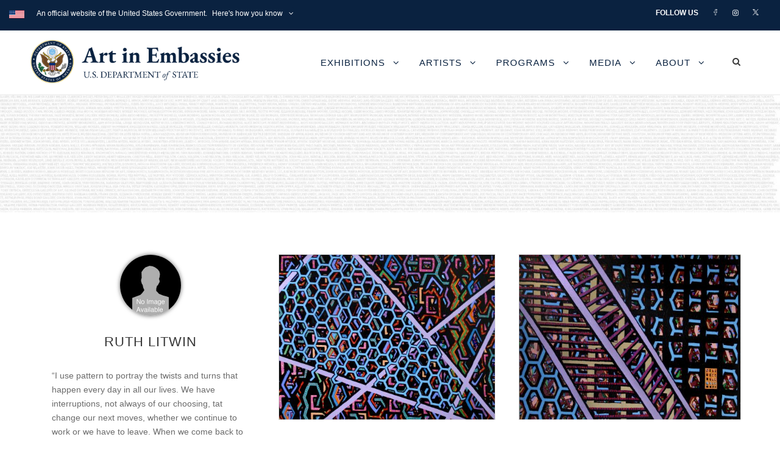

--- FILE ---
content_type: text/html; charset=UTF-8
request_url: http://www.art.state.gov/personnel/ruth_litwin/
body_size: 17034
content:
<!DOCTYPE html>
<html lang="en-US" class="no-js">
<head>
	<meta charset="UTF-8">
	<meta name="viewport" content="width=device-width, initial-scale=1">
	<link rel="profile" href="http://gmpg.org/xfn/11">
	<link rel="pingback" href="http://www.art.state.gov/xmlrpc.php">
	<title>Ruth Forbes Litwin &#8211; U.S. Department of State</title>
<meta name='robots' content='max-image-preview:large' />
	<style>img:is([sizes="auto" i], [sizes^="auto," i]) { contain-intrinsic-size: 3000px 1500px }</style>
	<link rel='dns-prefetch' href='//art.state.gov' />
<link rel='dns-prefetch' href='//fonts.googleapis.com' />
<link rel="alternate" type="application/rss+xml" title="U.S. Department of State &raquo; Feed" href="http://www.art.state.gov/feed/" />
<link rel="alternate" type="application/rss+xml" title="U.S. Department of State &raquo; Comments Feed" href="http://www.art.state.gov/comments/feed/" />
<script type="text/javascript">
/* <![CDATA[ */
window._wpemojiSettings = {"baseUrl":"https:\/\/s.w.org\/images\/core\/emoji\/16.0.1\/72x72\/","ext":".png","svgUrl":"https:\/\/s.w.org\/images\/core\/emoji\/16.0.1\/svg\/","svgExt":".svg","source":{"concatemoji":"http:\/\/www.art.state.gov\/wp-includes\/js\/wp-emoji-release.min.js?ver=6.8.3"}};
/*! This file is auto-generated */
!function(s,n){var o,i,e;function c(e){try{var t={supportTests:e,timestamp:(new Date).valueOf()};sessionStorage.setItem(o,JSON.stringify(t))}catch(e){}}function p(e,t,n){e.clearRect(0,0,e.canvas.width,e.canvas.height),e.fillText(t,0,0);var t=new Uint32Array(e.getImageData(0,0,e.canvas.width,e.canvas.height).data),a=(e.clearRect(0,0,e.canvas.width,e.canvas.height),e.fillText(n,0,0),new Uint32Array(e.getImageData(0,0,e.canvas.width,e.canvas.height).data));return t.every(function(e,t){return e===a[t]})}function u(e,t){e.clearRect(0,0,e.canvas.width,e.canvas.height),e.fillText(t,0,0);for(var n=e.getImageData(16,16,1,1),a=0;a<n.data.length;a++)if(0!==n.data[a])return!1;return!0}function f(e,t,n,a){switch(t){case"flag":return n(e,"\ud83c\udff3\ufe0f\u200d\u26a7\ufe0f","\ud83c\udff3\ufe0f\u200b\u26a7\ufe0f")?!1:!n(e,"\ud83c\udde8\ud83c\uddf6","\ud83c\udde8\u200b\ud83c\uddf6")&&!n(e,"\ud83c\udff4\udb40\udc67\udb40\udc62\udb40\udc65\udb40\udc6e\udb40\udc67\udb40\udc7f","\ud83c\udff4\u200b\udb40\udc67\u200b\udb40\udc62\u200b\udb40\udc65\u200b\udb40\udc6e\u200b\udb40\udc67\u200b\udb40\udc7f");case"emoji":return!a(e,"\ud83e\udedf")}return!1}function g(e,t,n,a){var r="undefined"!=typeof WorkerGlobalScope&&self instanceof WorkerGlobalScope?new OffscreenCanvas(300,150):s.createElement("canvas"),o=r.getContext("2d",{willReadFrequently:!0}),i=(o.textBaseline="top",o.font="600 32px Arial",{});return e.forEach(function(e){i[e]=t(o,e,n,a)}),i}function t(e){var t=s.createElement("script");t.src=e,t.defer=!0,s.head.appendChild(t)}"undefined"!=typeof Promise&&(o="wpEmojiSettingsSupports",i=["flag","emoji"],n.supports={everything:!0,everythingExceptFlag:!0},e=new Promise(function(e){s.addEventListener("DOMContentLoaded",e,{once:!0})}),new Promise(function(t){var n=function(){try{var e=JSON.parse(sessionStorage.getItem(o));if("object"==typeof e&&"number"==typeof e.timestamp&&(new Date).valueOf()<e.timestamp+604800&&"object"==typeof e.supportTests)return e.supportTests}catch(e){}return null}();if(!n){if("undefined"!=typeof Worker&&"undefined"!=typeof OffscreenCanvas&&"undefined"!=typeof URL&&URL.createObjectURL&&"undefined"!=typeof Blob)try{var e="postMessage("+g.toString()+"("+[JSON.stringify(i),f.toString(),p.toString(),u.toString()].join(",")+"));",a=new Blob([e],{type:"text/javascript"}),r=new Worker(URL.createObjectURL(a),{name:"wpTestEmojiSupports"});return void(r.onmessage=function(e){c(n=e.data),r.terminate(),t(n)})}catch(e){}c(n=g(i,f,p,u))}t(n)}).then(function(e){for(var t in e)n.supports[t]=e[t],n.supports.everything=n.supports.everything&&n.supports[t],"flag"!==t&&(n.supports.everythingExceptFlag=n.supports.everythingExceptFlag&&n.supports[t]);n.supports.everythingExceptFlag=n.supports.everythingExceptFlag&&!n.supports.flag,n.DOMReady=!1,n.readyCallback=function(){n.DOMReady=!0}}).then(function(){return e}).then(function(){var e;n.supports.everything||(n.readyCallback(),(e=n.source||{}).concatemoji?t(e.concatemoji):e.wpemoji&&e.twemoji&&(t(e.twemoji),t(e.wpemoji)))}))}((window,document),window._wpemojiSettings);
/* ]]> */
</script>
<style id='wp-emoji-styles-inline-css' type='text/css'>

	img.wp-smiley, img.emoji {
		display: inline !important;
		border: none !important;
		box-shadow: none !important;
		height: 1em !important;
		width: 1em !important;
		margin: 0 0.07em !important;
		vertical-align: -0.1em !important;
		background: none !important;
		padding: 0 !important;
	}
</style>
<link rel='stylesheet' id='wp-block-library-css' href='http://www.art.state.gov/wp-includes/css/dist/block-library/style.min.css?ver=6.8.3' type='text/css' media='all' />
<style id='classic-theme-styles-inline-css' type='text/css'>
/*! This file is auto-generated */
.wp-block-button__link{color:#fff;background-color:#32373c;border-radius:9999px;box-shadow:none;text-decoration:none;padding:calc(.667em + 2px) calc(1.333em + 2px);font-size:1.125em}.wp-block-file__button{background:#32373c;color:#fff;text-decoration:none}
</style>
<style id='global-styles-inline-css' type='text/css'>
:root{--wp--preset--aspect-ratio--square: 1;--wp--preset--aspect-ratio--4-3: 4/3;--wp--preset--aspect-ratio--3-4: 3/4;--wp--preset--aspect-ratio--3-2: 3/2;--wp--preset--aspect-ratio--2-3: 2/3;--wp--preset--aspect-ratio--16-9: 16/9;--wp--preset--aspect-ratio--9-16: 9/16;--wp--preset--color--black: #000000;--wp--preset--color--cyan-bluish-gray: #abb8c3;--wp--preset--color--white: #ffffff;--wp--preset--color--pale-pink: #f78da7;--wp--preset--color--vivid-red: #cf2e2e;--wp--preset--color--luminous-vivid-orange: #ff6900;--wp--preset--color--luminous-vivid-amber: #fcb900;--wp--preset--color--light-green-cyan: #7bdcb5;--wp--preset--color--vivid-green-cyan: #00d084;--wp--preset--color--pale-cyan-blue: #8ed1fc;--wp--preset--color--vivid-cyan-blue: #0693e3;--wp--preset--color--vivid-purple: #9b51e0;--wp--preset--gradient--vivid-cyan-blue-to-vivid-purple: linear-gradient(135deg,rgba(6,147,227,1) 0%,rgb(155,81,224) 100%);--wp--preset--gradient--light-green-cyan-to-vivid-green-cyan: linear-gradient(135deg,rgb(122,220,180) 0%,rgb(0,208,130) 100%);--wp--preset--gradient--luminous-vivid-amber-to-luminous-vivid-orange: linear-gradient(135deg,rgba(252,185,0,1) 0%,rgba(255,105,0,1) 100%);--wp--preset--gradient--luminous-vivid-orange-to-vivid-red: linear-gradient(135deg,rgba(255,105,0,1) 0%,rgb(207,46,46) 100%);--wp--preset--gradient--very-light-gray-to-cyan-bluish-gray: linear-gradient(135deg,rgb(238,238,238) 0%,rgb(169,184,195) 100%);--wp--preset--gradient--cool-to-warm-spectrum: linear-gradient(135deg,rgb(74,234,220) 0%,rgb(151,120,209) 20%,rgb(207,42,186) 40%,rgb(238,44,130) 60%,rgb(251,105,98) 80%,rgb(254,248,76) 100%);--wp--preset--gradient--blush-light-purple: linear-gradient(135deg,rgb(255,206,236) 0%,rgb(152,150,240) 100%);--wp--preset--gradient--blush-bordeaux: linear-gradient(135deg,rgb(254,205,165) 0%,rgb(254,45,45) 50%,rgb(107,0,62) 100%);--wp--preset--gradient--luminous-dusk: linear-gradient(135deg,rgb(255,203,112) 0%,rgb(199,81,192) 50%,rgb(65,88,208) 100%);--wp--preset--gradient--pale-ocean: linear-gradient(135deg,rgb(255,245,203) 0%,rgb(182,227,212) 50%,rgb(51,167,181) 100%);--wp--preset--gradient--electric-grass: linear-gradient(135deg,rgb(202,248,128) 0%,rgb(113,206,126) 100%);--wp--preset--gradient--midnight: linear-gradient(135deg,rgb(2,3,129) 0%,rgb(40,116,252) 100%);--wp--preset--font-size--small: 13px;--wp--preset--font-size--medium: 20px;--wp--preset--font-size--large: 36px;--wp--preset--font-size--x-large: 42px;--wp--preset--spacing--20: 0.44rem;--wp--preset--spacing--30: 0.67rem;--wp--preset--spacing--40: 1rem;--wp--preset--spacing--50: 1.5rem;--wp--preset--spacing--60: 2.25rem;--wp--preset--spacing--70: 3.38rem;--wp--preset--spacing--80: 5.06rem;--wp--preset--shadow--natural: 6px 6px 9px rgba(0, 0, 0, 0.2);--wp--preset--shadow--deep: 12px 12px 50px rgba(0, 0, 0, 0.4);--wp--preset--shadow--sharp: 6px 6px 0px rgba(0, 0, 0, 0.2);--wp--preset--shadow--outlined: 6px 6px 0px -3px rgba(255, 255, 255, 1), 6px 6px rgba(0, 0, 0, 1);--wp--preset--shadow--crisp: 6px 6px 0px rgba(0, 0, 0, 1);}:where(.is-layout-flex){gap: 0.5em;}:where(.is-layout-grid){gap: 0.5em;}body .is-layout-flex{display: flex;}.is-layout-flex{flex-wrap: wrap;align-items: center;}.is-layout-flex > :is(*, div){margin: 0;}body .is-layout-grid{display: grid;}.is-layout-grid > :is(*, div){margin: 0;}:where(.wp-block-columns.is-layout-flex){gap: 2em;}:where(.wp-block-columns.is-layout-grid){gap: 2em;}:where(.wp-block-post-template.is-layout-flex){gap: 1.25em;}:where(.wp-block-post-template.is-layout-grid){gap: 1.25em;}.has-black-color{color: var(--wp--preset--color--black) !important;}.has-cyan-bluish-gray-color{color: var(--wp--preset--color--cyan-bluish-gray) !important;}.has-white-color{color: var(--wp--preset--color--white) !important;}.has-pale-pink-color{color: var(--wp--preset--color--pale-pink) !important;}.has-vivid-red-color{color: var(--wp--preset--color--vivid-red) !important;}.has-luminous-vivid-orange-color{color: var(--wp--preset--color--luminous-vivid-orange) !important;}.has-luminous-vivid-amber-color{color: var(--wp--preset--color--luminous-vivid-amber) !important;}.has-light-green-cyan-color{color: var(--wp--preset--color--light-green-cyan) !important;}.has-vivid-green-cyan-color{color: var(--wp--preset--color--vivid-green-cyan) !important;}.has-pale-cyan-blue-color{color: var(--wp--preset--color--pale-cyan-blue) !important;}.has-vivid-cyan-blue-color{color: var(--wp--preset--color--vivid-cyan-blue) !important;}.has-vivid-purple-color{color: var(--wp--preset--color--vivid-purple) !important;}.has-black-background-color{background-color: var(--wp--preset--color--black) !important;}.has-cyan-bluish-gray-background-color{background-color: var(--wp--preset--color--cyan-bluish-gray) !important;}.has-white-background-color{background-color: var(--wp--preset--color--white) !important;}.has-pale-pink-background-color{background-color: var(--wp--preset--color--pale-pink) !important;}.has-vivid-red-background-color{background-color: var(--wp--preset--color--vivid-red) !important;}.has-luminous-vivid-orange-background-color{background-color: var(--wp--preset--color--luminous-vivid-orange) !important;}.has-luminous-vivid-amber-background-color{background-color: var(--wp--preset--color--luminous-vivid-amber) !important;}.has-light-green-cyan-background-color{background-color: var(--wp--preset--color--light-green-cyan) !important;}.has-vivid-green-cyan-background-color{background-color: var(--wp--preset--color--vivid-green-cyan) !important;}.has-pale-cyan-blue-background-color{background-color: var(--wp--preset--color--pale-cyan-blue) !important;}.has-vivid-cyan-blue-background-color{background-color: var(--wp--preset--color--vivid-cyan-blue) !important;}.has-vivid-purple-background-color{background-color: var(--wp--preset--color--vivid-purple) !important;}.has-black-border-color{border-color: var(--wp--preset--color--black) !important;}.has-cyan-bluish-gray-border-color{border-color: var(--wp--preset--color--cyan-bluish-gray) !important;}.has-white-border-color{border-color: var(--wp--preset--color--white) !important;}.has-pale-pink-border-color{border-color: var(--wp--preset--color--pale-pink) !important;}.has-vivid-red-border-color{border-color: var(--wp--preset--color--vivid-red) !important;}.has-luminous-vivid-orange-border-color{border-color: var(--wp--preset--color--luminous-vivid-orange) !important;}.has-luminous-vivid-amber-border-color{border-color: var(--wp--preset--color--luminous-vivid-amber) !important;}.has-light-green-cyan-border-color{border-color: var(--wp--preset--color--light-green-cyan) !important;}.has-vivid-green-cyan-border-color{border-color: var(--wp--preset--color--vivid-green-cyan) !important;}.has-pale-cyan-blue-border-color{border-color: var(--wp--preset--color--pale-cyan-blue) !important;}.has-vivid-cyan-blue-border-color{border-color: var(--wp--preset--color--vivid-cyan-blue) !important;}.has-vivid-purple-border-color{border-color: var(--wp--preset--color--vivid-purple) !important;}.has-vivid-cyan-blue-to-vivid-purple-gradient-background{background: var(--wp--preset--gradient--vivid-cyan-blue-to-vivid-purple) !important;}.has-light-green-cyan-to-vivid-green-cyan-gradient-background{background: var(--wp--preset--gradient--light-green-cyan-to-vivid-green-cyan) !important;}.has-luminous-vivid-amber-to-luminous-vivid-orange-gradient-background{background: var(--wp--preset--gradient--luminous-vivid-amber-to-luminous-vivid-orange) !important;}.has-luminous-vivid-orange-to-vivid-red-gradient-background{background: var(--wp--preset--gradient--luminous-vivid-orange-to-vivid-red) !important;}.has-very-light-gray-to-cyan-bluish-gray-gradient-background{background: var(--wp--preset--gradient--very-light-gray-to-cyan-bluish-gray) !important;}.has-cool-to-warm-spectrum-gradient-background{background: var(--wp--preset--gradient--cool-to-warm-spectrum) !important;}.has-blush-light-purple-gradient-background{background: var(--wp--preset--gradient--blush-light-purple) !important;}.has-blush-bordeaux-gradient-background{background: var(--wp--preset--gradient--blush-bordeaux) !important;}.has-luminous-dusk-gradient-background{background: var(--wp--preset--gradient--luminous-dusk) !important;}.has-pale-ocean-gradient-background{background: var(--wp--preset--gradient--pale-ocean) !important;}.has-electric-grass-gradient-background{background: var(--wp--preset--gradient--electric-grass) !important;}.has-midnight-gradient-background{background: var(--wp--preset--gradient--midnight) !important;}.has-small-font-size{font-size: var(--wp--preset--font-size--small) !important;}.has-medium-font-size{font-size: var(--wp--preset--font-size--medium) !important;}.has-large-font-size{font-size: var(--wp--preset--font-size--large) !important;}.has-x-large-font-size{font-size: var(--wp--preset--font-size--x-large) !important;}
:where(.wp-block-post-template.is-layout-flex){gap: 1.25em;}:where(.wp-block-post-template.is-layout-grid){gap: 1.25em;}
:where(.wp-block-columns.is-layout-flex){gap: 2em;}:where(.wp-block-columns.is-layout-grid){gap: 2em;}
:root :where(.wp-block-pullquote){font-size: 1.5em;line-height: 1.6;}
</style>
<link rel='stylesheet' id='foogallery-core-css' href='https://art.state.gov/wp-content/plugins/foogallery-premium/pro/extensions/default-templates/shared/css/foogallery.min.css?ver=3.1.0' type='text/css' media='all' />
<link rel='stylesheet' id='foogallery-custom-css' href='https://art.state.gov/wp-content/uploads/foogallery/custom.css?ver=3.1.0' type='text/css' media='all' />
<link rel='stylesheet' id='wbcr-comments-plus-url-span-css' href='http://www.art.state.gov/wp-content/plugins/comments-plus/assets/css/url-span.css?ver=1.2.0' type='text/css' media='all' />
<link rel='stylesheet' id='gdlr-core-google-font-css' href='https://fonts.googleapis.com/css?family=Open+Sans%3A300%2C300italic%2Cregular%2Citalic%2C600%2C600italic%2C700%2C700italic%2C800%2C800italic%7CEB+Garamond%3Aregular%2C500%2C600%2C700%2C800%2Citalic%2C500italic%2C600italic%2C700italic%2C800italic&#038;subset=cyrillic%2Ccyrillic-ext%2Cgreek%2Cgreek-ext%2Clatin%2Clatin-ext%2Cvietnamese&#038;display=optional&#038;ver=6.8.3' type='text/css' media='all' />
<link rel='stylesheet' id='font-awesome-css' href='http://www.art.state.gov/wp-content/plugins/goodlayers-core/plugins/fontawesome/font-awesome.css?ver=6.8.3' type='text/css' media='all' />
<link rel='stylesheet' id='elegant-font-css' href='http://www.art.state.gov/wp-content/plugins/goodlayers-core/plugins/elegant/elegant-font.css?ver=6.8.3' type='text/css' media='all' />
<link rel='stylesheet' id='gdlr-core-plugin-css' href='http://www.art.state.gov/wp-content/plugins/goodlayers-core/plugins/style.css?ver=1763051875' type='text/css' media='all' />
<link rel='stylesheet' id='gdlr-core-page-builder-css' href='http://www.art.state.gov/wp-content/plugins/goodlayers-core/include/css/page-builder.css?ver=6.8.3' type='text/css' media='all' />
<link rel='stylesheet' id='sr7css-css' href='//www.art.state.gov/wp-content/plugins/revslider/public/css/sr7.css?ver=6.7.38' type='text/css' media='all' />
<link rel='stylesheet' id='ivory-search-styles-css' href='http://www.art.state.gov/wp-content/plugins/add-search-to-menu/public/css/ivory-search.min.css?ver=5.5.12' type='text/css' media='all' />
<link rel='stylesheet' id='infinite-style-core-css' href='http://www.art.state.gov/wp-content/themes/infinite/css/style-core.css?ver=6.8.3' type='text/css' media='all' />
<link rel='stylesheet' id='infinite-custom-style-css' href='http://www.art.state.gov/wp-content/uploads/gdlr-style-custom.css?1763051875&#038;ver=6.8.3' type='text/css' media='all' />
<link rel='stylesheet' id='infinite-mmenu-css' href='http://www.art.state.gov/wp-content/themes/infinite/css/mmenu.css?ver=6.8.3' type='text/css' media='all' />
<script type="text/javascript" src="http://www.art.state.gov/wp-includes/js/jquery/jquery.min.js?ver=3.7.1" id="jquery-core-js"></script>
<script type="text/javascript" src="http://www.art.state.gov/wp-includes/js/jquery/jquery-migrate.min.js?ver=3.4.1" id="jquery-migrate-js"></script>
<script type="text/javascript" src="//www.art.state.gov/wp-content/plugins/revslider/public/js/libs/tptools.js?ver=6.7.38" id="tp-tools-js" async="async" data-wp-strategy="async"></script>
<script type="text/javascript" src="//www.art.state.gov/wp-content/plugins/revslider/public/js/sr7.js?ver=6.7.38" id="sr7-js" async="async" data-wp-strategy="async"></script>
<!--[if lt IE 9]>
<script type="text/javascript" src="http://www.art.state.gov/wp-content/themes/infinite/js/html5.js?ver=6.8.3" id="infinite-html5js-js"></script>
<![endif]-->
<link rel="https://api.w.org/" href="http://www.art.state.gov/wp-json/" /><link rel="EditURI" type="application/rsd+xml" title="RSD" href="http://www.art.state.gov/xmlrpc.php?rsd" />
<meta name="generator" content="WordPress 6.8.3" />
<link rel="canonical" href="http://www.art.state.gov/personnel/ruth_litwin/" />
<link rel='shortlink' href='http://www.art.state.gov/?p=32886' />
<link rel="alternate" title="oEmbed (JSON)" type="application/json+oembed" href="http://www.art.state.gov/wp-json/oembed/1.0/embed?url=http%3A%2F%2Fwww.art.state.gov%2Fpersonnel%2Fruth_litwin%2F" />
<link rel="alternate" title="oEmbed (XML)" type="text/xml+oembed" href="http://www.art.state.gov/wp-json/oembed/1.0/embed?url=http%3A%2F%2Fwww.art.state.gov%2Fpersonnel%2Fruth_litwin%2F&#038;format=xml" />

		<!-- GA Google Analytics @ https://m0n.co/ga -->
		<script async src="https://www.googletagmanager.com/gtag/js?id=G-W9X3VXZ7PL"></script>
		<script>
			window.dataLayer = window.dataLayer || [];
			function gtag(){dataLayer.push(arguments);}
			gtag('js', new Date());
			gtag('config', 'G-W9X3VXZ7PL');
		</script>

	<script>
	function expand(param) {
		param.style.display = (param.style.display == "none") ? "block" : "none";
	}
	function read_toggle(id, more, less) {
		el = document.getElementById("readlink" + id);
		el.innerHTML = (el.innerHTML == more) ? less : more;
		expand(document.getElementById("read" + id));
	}
	</script><link rel="preconnect" href="https://fonts.googleapis.com">
<link rel="preconnect" href="https://fonts.gstatic.com/" crossorigin>
<meta name="generator" content="Powered by Slider Revolution 6.7.38 - responsive, Mobile-Friendly Slider Plugin for WordPress with comfortable drag and drop interface." />
<style type="text/css">

*[id^='readlink'] {
 font-weight: 400;
 color: #1cb7bc;
 background: #ffffff;
 padding: 0px;
 border-bottom: 1px solid #1fafab;
 -webkit-box-shadow: none !important;
 box-shadow: none !important;
 -webkit-transition: none !important;
}

*[id^='readlink']:hover {
 font-weight: 400;
 color: #45e0db;
 padding: 0px;
 border-bottom: 1px solid #1fafab;
}

*[id^='readlink']:focus {
 outline: none;
 color: #1cb7bc;
}

</style>
<script>
	window._tpt			??= {};
	window.SR7			??= {};
	_tpt.R				??= {};
	_tpt.R.fonts		??= {};
	_tpt.R.fonts.customFonts??= {};
	SR7.devMode			=  false;
	SR7.F 				??= {};
	SR7.G				??= {};
	SR7.LIB				??= {};
	SR7.E				??= {};
	SR7.E.gAddons		??= {};
	SR7.E.php 			??= {};
	SR7.E.nonce			= '75f8d5b853';
	SR7.E.ajaxurl		= 'http://www.art.state.gov/wp-admin/admin-ajax.php';
	SR7.E.resturl		= 'http://www.art.state.gov/wp-json/';
	SR7.E.slug_path		= 'revslider/revslider.php';
	SR7.E.slug			= 'revslider';
	SR7.E.plugin_url	= 'http://www.art.state.gov/wp-content/plugins/revslider/';
	SR7.E.wp_plugin_url = 'http://www.art.state.gov/wp-content/plugins/';
	SR7.E.revision		= '6.7.38';
	SR7.E.fontBaseUrl	= '//fonts.googleapis.com/css2?family=';
	SR7.G.breakPoints 	= [1240,1024,778,480];
	SR7.G.fSUVW 		= false;
	SR7.E.modules 		= ['module','page','slide','layer','draw','animate','srtools','canvas','defaults','carousel','navigation','media','modifiers','migration'];
	SR7.E.libs 			= ['WEBGL'];
	SR7.E.css 			= ['csslp','cssbtns','cssfilters','cssnav','cssmedia'];
	SR7.E.resources		= {};
	SR7.E.ytnc			= false;
	SR7.JSON			??= {};
/*! Slider Revolution 7.0 - Page Processor */
!function(){"use strict";window.SR7??={},window._tpt??={},SR7.version="Slider Revolution 6.7.16",_tpt.getMobileZoom=()=>_tpt.is_mobile?document.documentElement.clientWidth/window.innerWidth:1,_tpt.getWinDim=function(t){_tpt.screenHeightWithUrlBar??=window.innerHeight;let e=SR7.F?.modal?.visible&&SR7.M[SR7.F.module.getIdByAlias(SR7.F.modal.requested)];_tpt.scrollBar=window.innerWidth!==document.documentElement.clientWidth||e&&window.innerWidth!==e.c.module.clientWidth,_tpt.winW=_tpt.getMobileZoom()*window.innerWidth-(_tpt.scrollBar||"prepare"==t?_tpt.scrollBarW??_tpt.mesureScrollBar():0),_tpt.winH=_tpt.getMobileZoom()*window.innerHeight,_tpt.winWAll=document.documentElement.clientWidth},_tpt.getResponsiveLevel=function(t,e){return SR7.G.fSUVW?_tpt.closestGE(t,window.innerWidth):_tpt.closestGE(t,_tpt.winWAll)},_tpt.mesureScrollBar=function(){let t=document.createElement("div");return t.className="RSscrollbar-measure",t.style.width="100px",t.style.height="100px",t.style.overflow="scroll",t.style.position="absolute",t.style.top="-9999px",document.body.appendChild(t),_tpt.scrollBarW=t.offsetWidth-t.clientWidth,document.body.removeChild(t),_tpt.scrollBarW},_tpt.loadCSS=async function(t,e,s){return s?_tpt.R.fonts.required[e].status=1:(_tpt.R[e]??={},_tpt.R[e].status=1),new Promise(((i,n)=>{if(_tpt.isStylesheetLoaded(t))s?_tpt.R.fonts.required[e].status=2:_tpt.R[e].status=2,i();else{const o=document.createElement("link");o.rel="stylesheet";let l="text",r="css";o["type"]=l+"/"+r,o.href=t,o.onload=()=>{s?_tpt.R.fonts.required[e].status=2:_tpt.R[e].status=2,i()},o.onerror=()=>{s?_tpt.R.fonts.required[e].status=3:_tpt.R[e].status=3,n(new Error(`Failed to load CSS: ${t}`))},document.head.appendChild(o)}}))},_tpt.addContainer=function(t){const{tag:e="div",id:s,class:i,datas:n,textContent:o,iHTML:l}=t,r=document.createElement(e);if(s&&""!==s&&(r.id=s),i&&""!==i&&(r.className=i),n)for(const[t,e]of Object.entries(n))"style"==t?r.style.cssText=e:r.setAttribute(`data-${t}`,e);return o&&(r.textContent=o),l&&(r.innerHTML=l),r},_tpt.collector=function(){return{fragment:new DocumentFragment,add(t){var e=_tpt.addContainer(t);return this.fragment.appendChild(e),e},append(t){t.appendChild(this.fragment)}}},_tpt.isStylesheetLoaded=function(t){let e=t.split("?")[0];return Array.from(document.querySelectorAll('link[rel="stylesheet"], link[rel="preload"]')).some((t=>t.href.split("?")[0]===e))},_tpt.preloader={requests:new Map,preloaderTemplates:new Map,show:function(t,e){if(!e||!t)return;const{type:s,color:i}=e;if(s<0||"off"==s)return;const n=`preloader_${s}`;let o=this.preloaderTemplates.get(n);o||(o=this.build(s,i),this.preloaderTemplates.set(n,o)),this.requests.has(t)||this.requests.set(t,{count:0});const l=this.requests.get(t);clearTimeout(l.timer),l.count++,1===l.count&&(l.timer=setTimeout((()=>{l.preloaderClone=o.cloneNode(!0),l.anim&&l.anim.kill(),void 0!==_tpt.gsap?l.anim=_tpt.gsap.fromTo(l.preloaderClone,1,{opacity:0},{opacity:1}):l.preloaderClone.classList.add("sr7-fade-in"),t.appendChild(l.preloaderClone)}),150))},hide:function(t){if(!this.requests.has(t))return;const e=this.requests.get(t);e.count--,e.count<0&&(e.count=0),e.anim&&e.anim.kill(),0===e.count&&(clearTimeout(e.timer),e.preloaderClone&&(e.preloaderClone.classList.remove("sr7-fade-in"),e.anim=_tpt.gsap.to(e.preloaderClone,.3,{opacity:0,onComplete:function(){e.preloaderClone.remove()}})))},state:function(t){if(!this.requests.has(t))return!1;return this.requests.get(t).count>0},build:(t,e="#ffffff",s="")=>{if(t<0||"off"===t)return null;const i=parseInt(t);if(t="prlt"+i,isNaN(i))return null;if(_tpt.loadCSS(SR7.E.plugin_url+"public/css/preloaders/t"+i+".css","preloader_"+t),isNaN(i)||i<6){const n=`background-color:${e}`,o=1===i||2==i?n:"",l=3===i||4==i?n:"",r=_tpt.collector();["dot1","dot2","bounce1","bounce2","bounce3"].forEach((t=>r.add({tag:"div",class:t,datas:{style:l}})));const d=_tpt.addContainer({tag:"sr7-prl",class:`${t} ${s}`,datas:{style:o}});return r.append(d),d}{let n={};if(7===i){let t;e.startsWith("#")?(t=e.replace("#",""),t=`rgba(${parseInt(t.substring(0,2),16)}, ${parseInt(t.substring(2,4),16)}, ${parseInt(t.substring(4,6),16)}, `):e.startsWith("rgb")&&(t=e.slice(e.indexOf("(")+1,e.lastIndexOf(")")).split(",").map((t=>t.trim())),t=`rgba(${t[0]}, ${t[1]}, ${t[2]}, `),t&&(n.style=`border-top-color: ${t}0.65); border-bottom-color: ${t}0.15); border-left-color: ${t}0.65); border-right-color: ${t}0.15)`)}else 12===i&&(n.style=`background:${e}`);const o=[10,0,4,2,5,9,0,4,4,2][i-6],l=_tpt.collector(),r=l.add({tag:"div",class:"sr7-prl-inner",datas:n});Array.from({length:o}).forEach((()=>r.appendChild(l.add({tag:"span",datas:{style:`background:${e}`}}))));const d=_tpt.addContainer({tag:"sr7-prl",class:`${t} ${s}`});return l.append(d),d}}},SR7.preLoader={show:(t,e)=>{"off"!==(SR7.M[t]?.settings?.pLoader?.type??"off")&&_tpt.preloader.show(e||SR7.M[t].c.module,SR7.M[t]?.settings?.pLoader??{color:"#fff",type:10})},hide:(t,e)=>{"off"!==(SR7.M[t]?.settings?.pLoader?.type??"off")&&_tpt.preloader.hide(e||SR7.M[t].c.module)},state:(t,e)=>_tpt.preloader.state(e||SR7.M[t].c.module)},_tpt.prepareModuleHeight=function(t){window.SR7.M??={},window.SR7.M[t.id]??={},"ignore"==t.googleFont&&(SR7.E.ignoreGoogleFont=!0);let e=window.SR7.M[t.id];if(null==_tpt.scrollBarW&&_tpt.mesureScrollBar(),e.c??={},e.states??={},e.settings??={},e.settings.size??={},t.fixed&&(e.settings.fixed=!0),e.c.module=document.querySelector("sr7-module#"+t.id),e.c.adjuster=e.c.module.getElementsByTagName("sr7-adjuster")[0],e.c.content=e.c.module.getElementsByTagName("sr7-content")[0],"carousel"==t.type&&(e.c.carousel=e.c.content.getElementsByTagName("sr7-carousel")[0]),null==e.c.module||null==e.c.module)return;t.plType&&t.plColor&&(e.settings.pLoader={type:t.plType,color:t.plColor}),void 0===t.plType||"off"===t.plType||SR7.preLoader.state(t.id)&&SR7.preLoader.state(t.id,e.c.module)||SR7.preLoader.show(t.id,e.c.module),_tpt.winW||_tpt.getWinDim("prepare"),_tpt.getWinDim();let s=""+e.c.module.dataset?.modal;"modal"==s||"true"==s||"undefined"!==s&&"false"!==s||(e.settings.size.fullWidth=t.size.fullWidth,e.LEV??=_tpt.getResponsiveLevel(window.SR7.G.breakPoints,t.id),t.vpt=_tpt.fillArray(t.vpt,5),e.settings.vPort=t.vpt[e.LEV],void 0!==t.el&&"720"==t.el[4]&&t.gh[4]!==t.el[4]&&"960"==t.el[3]&&t.gh[3]!==t.el[3]&&"768"==t.el[2]&&t.gh[2]!==t.el[2]&&delete t.el,e.settings.size.height=null==t.el||null==t.el[e.LEV]||0==t.el[e.LEV]||"auto"==t.el[e.LEV]?_tpt.fillArray(t.gh,5,-1):_tpt.fillArray(t.el,5,-1),e.settings.size.width=_tpt.fillArray(t.gw,5,-1),e.settings.size.minHeight=_tpt.fillArray(t.mh??[0],5,-1),e.cacheSize={fullWidth:e.settings.size?.fullWidth,fullHeight:e.settings.size?.fullHeight},void 0!==t.off&&(t.off?.t&&(e.settings.size.m??={})&&(e.settings.size.m.t=t.off.t),t.off?.b&&(e.settings.size.m??={})&&(e.settings.size.m.b=t.off.b),t.off?.l&&(e.settings.size.p??={})&&(e.settings.size.p.l=t.off.l),t.off?.r&&(e.settings.size.p??={})&&(e.settings.size.p.r=t.off.r),e.offsetPrepared=!0),_tpt.updatePMHeight(t.id,t,!0))},_tpt.updatePMHeight=(t,e,s)=>{let i=SR7.M[t];var n=i.settings.size.fullWidth?_tpt.winW:i.c.module.parentNode.offsetWidth;n=0===n||isNaN(n)?_tpt.winW:n;let o=i.settings.size.width[i.LEV]||i.settings.size.width[i.LEV++]||i.settings.size.width[i.LEV--]||n,l=i.settings.size.height[i.LEV]||i.settings.size.height[i.LEV++]||i.settings.size.height[i.LEV--]||0,r=i.settings.size.minHeight[i.LEV]||i.settings.size.minHeight[i.LEV++]||i.settings.size.minHeight[i.LEV--]||0;if(l="auto"==l?0:l,l=parseInt(l),"carousel"!==e.type&&(n-=parseInt(e.onw??0)||0),i.MP=!i.settings.size.fullWidth&&n<o||_tpt.winW<o?Math.min(1,n/o):1,e.size.fullScreen||e.size.fullHeight){let t=parseInt(e.fho)||0,s=(""+e.fho).indexOf("%")>-1;e.newh=_tpt.winH-(s?_tpt.winH*t/100:t)}else e.newh=i.MP*Math.max(l,r);if(e.newh+=(parseInt(e.onh??0)||0)+(parseInt(e.carousel?.pt)||0)+(parseInt(e.carousel?.pb)||0),void 0!==e.slideduration&&(e.newh=Math.max(e.newh,parseInt(e.slideduration)/3)),e.shdw&&_tpt.buildShadow(e.id,e),i.c.adjuster.style.height=e.newh+"px",i.c.module.style.height=e.newh+"px",i.c.content.style.height=e.newh+"px",i.states.heightPrepared=!0,i.dims??={},i.dims.moduleRect=i.c.module.getBoundingClientRect(),i.c.content.style.left="-"+i.dims.moduleRect.left+"px",!i.settings.size.fullWidth)return s&&requestAnimationFrame((()=>{n!==i.c.module.parentNode.offsetWidth&&_tpt.updatePMHeight(e.id,e)})),void _tpt.bgStyle(e.id,e,window.innerWidth==_tpt.winW,!0);_tpt.bgStyle(e.id,e,window.innerWidth==_tpt.winW,!0),requestAnimationFrame((function(){s&&requestAnimationFrame((()=>{n!==i.c.module.parentNode.offsetWidth&&_tpt.updatePMHeight(e.id,e)}))})),i.earlyResizerFunction||(i.earlyResizerFunction=function(){requestAnimationFrame((function(){_tpt.getWinDim(),_tpt.moduleDefaults(e.id,e),_tpt.updateSlideBg(t,!0)}))},window.addEventListener("resize",i.earlyResizerFunction))},_tpt.buildShadow=function(t,e){let s=SR7.M[t];null==s.c.shadow&&(s.c.shadow=document.createElement("sr7-module-shadow"),s.c.shadow.classList.add("sr7-shdw-"+e.shdw),s.c.content.appendChild(s.c.shadow))},_tpt.bgStyle=async(t,e,s,i,n)=>{const o=SR7.M[t];if((e=e??o.settings).fixed&&!o.c.module.classList.contains("sr7-top-fixed")&&(o.c.module.classList.add("sr7-top-fixed"),o.c.module.style.position="fixed",o.c.module.style.width="100%",o.c.module.style.top="0px",o.c.module.style.left="0px",o.c.module.style.pointerEvents="none",o.c.module.style.zIndex=5e3,o.c.content.style.pointerEvents="none"),null==o.c.bgcanvas){let t=document.createElement("sr7-module-bg"),l=!1;if("string"==typeof e?.bg?.color&&e?.bg?.color.includes("{"))if(_tpt.gradient&&_tpt.gsap)e.bg.color=_tpt.gradient.convert(e.bg.color);else try{let t=JSON.parse(e.bg.color);(t?.orig||t?.string)&&(e.bg.color=JSON.parse(e.bg.color))}catch(t){return}let r="string"==typeof e?.bg?.color?e?.bg?.color||"transparent":e?.bg?.color?.string??e?.bg?.color?.orig??e?.bg?.color?.color??"transparent";if(t.style["background"+(String(r).includes("grad")?"":"Color")]=r,("transparent"!==r||n)&&(l=!0),o.offsetPrepared&&(t.style.visibility="hidden"),e?.bg?.image?.src&&(t.style.backgroundImage=`url(${e?.bg?.image.src})`,t.style.backgroundSize=""==(e.bg.image?.size??"")?"cover":e.bg.image.size,t.style.backgroundPosition=e.bg.image.position,t.style.backgroundRepeat=""==e.bg.image.repeat||null==e.bg.image.repeat?"no-repeat":e.bg.image.repeat,l=!0),!l)return;o.c.bgcanvas=t,e.size.fullWidth?t.style.width=_tpt.winW-(s&&_tpt.winH<document.body.offsetHeight?_tpt.scrollBarW:0)+"px":i&&(t.style.width=o.c.module.offsetWidth+"px"),e.sbt?.use?o.c.content.appendChild(o.c.bgcanvas):o.c.module.appendChild(o.c.bgcanvas)}o.c.bgcanvas.style.height=void 0!==e.newh?e.newh+"px":("carousel"==e.type?o.dims.module.h:o.dims.content.h)+"px",o.c.bgcanvas.style.left=!s&&e.sbt?.use||o.c.bgcanvas.closest("SR7-CONTENT")?"0px":"-"+(o?.dims?.moduleRect?.left??0)+"px"},_tpt.updateSlideBg=function(t,e){const s=SR7.M[t];let i=s.settings;s?.c?.bgcanvas&&(i.size.fullWidth?s.c.bgcanvas.style.width=_tpt.winW-(e&&_tpt.winH<document.body.offsetHeight?_tpt.scrollBarW:0)+"px":preparing&&(s.c.bgcanvas.style.width=s.c.module.offsetWidth+"px"))},_tpt.moduleDefaults=(t,e)=>{let s=SR7.M[t];null!=s&&null!=s.c&&null!=s.c.module&&(s.dims??={},s.dims.moduleRect=s.c.module.getBoundingClientRect(),s.c.content.style.left="-"+s.dims.moduleRect.left+"px",s.c.content.style.width=_tpt.winW-_tpt.scrollBarW+"px","carousel"==e.type&&(s.c.module.style.overflow="visible"),_tpt.bgStyle(t,e,window.innerWidth==_tpt.winW))},_tpt.getOffset=t=>{var e=t.getBoundingClientRect(),s=window.pageXOffset||document.documentElement.scrollLeft,i=window.pageYOffset||document.documentElement.scrollTop;return{top:e.top+i,left:e.left+s}},_tpt.fillArray=function(t,e){let s,i;t=Array.isArray(t)?t:[t];let n=Array(e),o=t.length;for(i=0;i<t.length;i++)n[i+(e-o)]=t[i],null==s&&"#"!==t[i]&&(s=t[i]);for(let t=0;t<e;t++)void 0!==n[t]&&"#"!=n[t]||(n[t]=s),s=n[t];return n},_tpt.closestGE=function(t,e){let s=Number.MAX_VALUE,i=-1;for(let n=0;n<t.length;n++)t[n]-1>=e&&t[n]-1-e<s&&(s=t[n]-1-e,i=n);return++i}}();</script>
			<style type="text/css">
					.is-form-id-179157 .is-search-input::-webkit-input-placeholder {
			    color: #7a7a7a !important;
			}
			.is-form-id-179157 .is-search-input:-moz-placeholder {
			    color: #7a7a7a !important;
			    opacity: 1;
			}
			.is-form-id-179157 .is-search-input::-moz-placeholder {
			    color: #7a7a7a !important;
			    opacity: 1;
			}
			.is-form-id-179157 .is-search-input:-ms-input-placeholder {
			    color: #7a7a7a !important;
			}
                        			.is-form-style-1.is-form-id-179157 .is-search-input:focus,
			.is-form-style-1.is-form-id-179157 .is-search-input:hover,
			.is-form-style-1.is-form-id-179157 .is-search-input,
			.is-form-style-2.is-form-id-179157 .is-search-input:focus,
			.is-form-style-2.is-form-id-179157 .is-search-input:hover,
			.is-form-style-2.is-form-id-179157 .is-search-input,
			.is-form-style-3.is-form-id-179157 .is-search-input:focus,
			.is-form-style-3.is-form-id-179157 .is-search-input:hover,
			.is-form-style-3.is-form-id-179157 .is-search-input,
			.is-form-id-179157 .is-search-input:focus,
			.is-form-id-179157 .is-search-input:hover,
			.is-form-id-179157 .is-search-input {
                                color: #7a7a7a !important;                                border-color: #ededed !important;                                			}
                        			</style>
					<style type="text/css">
					.is-form-id-179151 .is-search-input::-webkit-input-placeholder {
			    color: #7a7a7a !important;
			}
			.is-form-id-179151 .is-search-input:-moz-placeholder {
			    color: #7a7a7a !important;
			    opacity: 1;
			}
			.is-form-id-179151 .is-search-input::-moz-placeholder {
			    color: #7a7a7a !important;
			    opacity: 1;
			}
			.is-form-id-179151 .is-search-input:-ms-input-placeholder {
			    color: #7a7a7a !important;
			}
                        			.is-form-style-1.is-form-id-179151 .is-search-input:focus,
			.is-form-style-1.is-form-id-179151 .is-search-input:hover,
			.is-form-style-1.is-form-id-179151 .is-search-input,
			.is-form-style-2.is-form-id-179151 .is-search-input:focus,
			.is-form-style-2.is-form-id-179151 .is-search-input:hover,
			.is-form-style-2.is-form-id-179151 .is-search-input,
			.is-form-style-3.is-form-id-179151 .is-search-input:focus,
			.is-form-style-3.is-form-id-179151 .is-search-input:hover,
			.is-form-style-3.is-form-id-179151 .is-search-input,
			.is-form-id-179151 .is-search-input:focus,
			.is-form-id-179151 .is-search-input:hover,
			.is-form-id-179151 .is-search-input {
                                color: #7a7a7a !important;                                border-color: #ededed !important;                                			}
                        			</style>
					<style type="text/css">
					.is-form-id-179148 .is-search-input::-webkit-input-placeholder {
			    color: #7a7a7a !important;
			}
			.is-form-id-179148 .is-search-input:-moz-placeholder {
			    color: #7a7a7a !important;
			    opacity: 1;
			}
			.is-form-id-179148 .is-search-input::-moz-placeholder {
			    color: #7a7a7a !important;
			    opacity: 1;
			}
			.is-form-id-179148 .is-search-input:-ms-input-placeholder {
			    color: #7a7a7a !important;
			}
                        			.is-form-style-1.is-form-id-179148 .is-search-input:focus,
			.is-form-style-1.is-form-id-179148 .is-search-input:hover,
			.is-form-style-1.is-form-id-179148 .is-search-input,
			.is-form-style-2.is-form-id-179148 .is-search-input:focus,
			.is-form-style-2.is-form-id-179148 .is-search-input:hover,
			.is-form-style-2.is-form-id-179148 .is-search-input,
			.is-form-style-3.is-form-id-179148 .is-search-input:focus,
			.is-form-style-3.is-form-id-179148 .is-search-input:hover,
			.is-form-style-3.is-form-id-179148 .is-search-input,
			.is-form-id-179148 .is-search-input:focus,
			.is-form-id-179148 .is-search-input:hover,
			.is-form-id-179148 .is-search-input {
                                color: #7a7a7a !important;                                border-color: #ededed !important;                                			}
                        			</style>
		
	<script async type="text/javascript" id="_fed_an_ua_tag" src="https://dap.digitalgov.gov/Universal-Federated-Analytics-Min.js?agency=DOS"></script>
</head>

<body class="wp-singular personnel-template-default single single-personnel postid-32886 wp-theme-infinite gdlr-core-body infinite infinite-body infinite-body-front infinite-full  infinite-with-sticky-navigation  infinite-blockquote-style-1" data-home-url="http://www.art.state.gov/" >
<div class="infinite-mobile-header-wrap" ><div class="infinite-mobile-header infinite-header-background infinite-style-slide infinite-with-shadow " id="infinite-mobile-header" ><div class="infinite-mobile-header-container infinite-container clearfix" ><div class="infinite-logo  infinite-item-pdlr"><div class="infinite-logo-inner"><a class="infinite-fixed-nav-logo" href="http://www.art.state.gov/" ><img src="https://uss58003.s3.amazonaws.com/wp-content/uploads/2025/02/aie_logo_external_horizontal-fixed-nav.png" alt="" width="1666" height="247" title="aie_logo_external_horizontal fixed nav"  srcset="https://uss58003.s3.amazonaws.com/wp-content/uploads/2025/02/aie_logo_external_horizontal-fixed-nav.png 1x, https://uss58003.s3.amazonaws.com/wp-content/uploads/2025/02/aie_logo_external_horizontal-fixed-nav.png 2x"  /></a><a class=" infinite-orig-logo" href="http://www.art.state.gov/" ><img src="https://uss58003.s3.amazonaws.com/wp-content/uploads/2025/02/aie_logo_external_horizontal-fixed-nav.png" alt="" width="1666" height="247" title="aie_logo_external_horizontal fixed nav" /></a></div></div><div class="infinite-mobile-menu-right" ><div class="infinite-main-menu-search" id="infinite-mobile-top-search" ><i class="fa fa-search" ></i></div><div class="infinite-top-search-wrap" >
	<div class="infinite-top-search-close" ></div>

	<div class="infinite-top-search-row" >
		<div class="infinite-top-search-cell" >
			<form role="search" method="get" class="search-form" action="http://www.art.state.gov/">
	<input type="text" class="search-field infinite-title-font" placeholder="Search..." value="" name="s">
	<div class="infinite-top-search-submit"><i class="fa fa-search" ></i></div>
	<input type="submit" class="search-submit" value="Search">
	<div class="infinite-top-search-close"><i class="icon_close" ></i></div>
	</form>
		</div>
	</div>

</div>
<div class="infinite-mobile-menu" ><a class="infinite-mm-menu-button infinite-mobile-menu-button infinite-mobile-button-hamburger" href="#infinite-mobile-menu" ><span></span></a><div class="infinite-mm-menu-wrap infinite-navigation-font" id="infinite-mobile-menu" data-slide="left" ><ul id="menu-menu-1" class="m-menu"><li class="menu-item menu-item-type-post_type menu-item-object-page menu-item-has-children menu-item-132947"><a href="http://www.art.state.gov/exhibitions-a/">Exhibitions</a>
<ul class="sub-menu">
	<li class="menu-item menu-item-type-post_type menu-item-object-page menu-item-132949"><a href="http://www.art.state.gov/exhibitions-a/">Exhibitions</a></li>
	<li class="menu-item menu-item-type-post_type menu-item-object-page menu-item-132948"><a href="http://www.art.state.gov/publications/">Publications</a></li>
</ul>
</li>
<li class="menu-item menu-item-type-post_type menu-item-object-page menu-item-has-children menu-item-132944"><a href="http://www.art.state.gov/artists/">Artists</a>
<ul class="sub-menu">
	<li class="menu-item menu-item-type-post_type menu-item-object-page menu-item-132945"><a href="http://www.art.state.gov/artists/">AIE Artists</a></li>
	<li class="menu-item menu-item-type-custom menu-item-object-custom menu-item-105740"><a href="https://aieregistry.org">Submit Artwork</a></li>
	<li class="menu-item menu-item-type-post_type menu-item-object-page menu-item-132946"><a href="http://www.art.state.gov/partners/">Partners</a></li>
</ul>
</li>
<li class="menu-item menu-item-type-post_type menu-item-object-page menu-item-has-children menu-item-132950"><a href="http://www.art.state.gov/artist-exchanges/">Programs</a>
<ul class="sub-menu">
	<li class="menu-item menu-item-type-post_type menu-item-object-page menu-item-132953"><a href="http://www.art.state.gov/artist-exchanges/">Artist Exchanges</a></li>
	<li class="menu-item menu-item-type-post_type menu-item-object-page menu-item-132951"><a href="http://www.art.state.gov/art-in-embassies-lecture-series/">Lecture Series</a></li>
	<li class="menu-item menu-item-type-post_type menu-item-object-page menu-item-132952"><a href="http://www.art.state.gov/special-projects/">Special Projects</a></li>
	<li class="menu-item menu-item-type-post_type menu-item-object-page menu-item-174876"><a href="http://www.art.state.gov/art-in-embassies-long-term-loans/">Long Term Loans</a></li>
</ul>
</li>
<li class="menu-item menu-item-type-post_type menu-item-object-page menu-item-has-children menu-item-132954"><a href="http://www.art.state.gov/media/">Media</a>
<ul class="sub-menu">
	<li class="menu-item menu-item-type-post_type menu-item-object-page menu-item-132957"><a href="http://www.art.state.gov/media/">News and Press</a></li>
	<li class="menu-item menu-item-type-post_type menu-item-object-page menu-item-138189"><a href="http://www.art.state.gov/3-questions-digital-series/">Video Series</a></li>
</ul>
</li>
<li class="menu-item menu-item-type-post_type menu-item-object-page menu-item-has-children menu-item-132959"><a href="http://www.art.state.gov/about/">About</a>
<ul class="sub-menu">
	<li class="menu-item menu-item-type-post_type menu-item-object-page menu-item-185054"><a href="http://www.art.state.gov/director/">Director</a></li>
	<li class="menu-item menu-item-type-post_type menu-item-object-page menu-item-has-children menu-item-132961"><a href="http://www.art.state.gov/aie-history/">History</a>
	<ul class="sub-menu">
		<li class="menu-item menu-item-type-post_type menu-item-object-page menu-item-173302"><a href="http://www.art.state.gov/aie-history/">History</a></li>
		<li class="menu-item menu-item-type-post_type menu-item-object-page menu-item-173359"><a href="http://www.art.state.gov/medal-of-arts/">Medal of Arts</a></li>
		<li class="menu-item menu-item-type-post_type menu-item-object-page menu-item-132958"><a href="http://www.art.state.gov/50th-anniversary/">50th Anniversary</a></li>
		<li class="menu-item menu-item-type-post_type menu-item-object-page menu-item-168424"><a href="http://www.art.state.gov/60th-anniversary/">60th Anniversary</a></li>
	</ul>
</li>
	<li class="menu-item menu-item-type-post_type menu-item-object-page menu-item-132960"><a href="http://www.art.state.gov/faq/">FAQ</a></li>
</ul>
</li>
</ul></div></div></div></div></div></div><div class="infinite-body-outer-wrapper ">
		<div class="infinite-body-wrapper clearfix  infinite-with-frame">
	<div class="infinite-top-bar  infinite-inner" ><div class="infinite-top-bar-background" ></div><div class="infinite-top-bar-container infinite-top-bar-full " ><div class="infinite-top-bar-container-inner clearfix" ><div class="infinite-top-bar-left infinite-item-pdlr"><div class="infinite-top-bar-left-text"><div style="padding-top: 2px;"><div style="display: inline-block; vertical-align: top; padding-left: 0px !important; padding-top: 0px !important;"><img class="alignnone size-medium wp-image-185202" src="https://uss58003.s3.amazonaws.com/wp-content/uploads/2025/07/us-flag-icon-small.png" alt="" width="25" height="13" /></a></div>An official website of the United States Government.

<div style="display: inline-block; vertical-align: top; padding-left: 0px !important;">
<div class="gdlr-core-dropdown-tab gdlr-core-js clearfix" ><div class="gdlr-core-dropdown-tab-title" ><span class="gdlr-core-head">Here's how you know</span><div class="gdlr-core-dropdown-tab-head-wrap" ><div class="gdlr-core-dropdown-tab-head gdlr-core-active" data-index="0" >Here's how you know</div><div class="gdlr-core-dropdown-tab-head " data-index="1" >.GOV</div><div class="gdlr-core-dropdown-tab-head " data-index="2" >HTTPS</div></div></div><div class="gdlr-core-dropdown-tab-content-wrap" ><div class="gdlr-core-dropdown-tab-content gdlr-core-active" data-index="0" >
</div><div class="gdlr-core-dropdown-tab-content " data-index="1" >
<i class="fa fa-building-o" style="font-size: 12px ;color: #ffffff ;margin-right: 5px ;"  ></i> <strong>Official websites use .gov </strong>  - 
A .gov website belongs to an official government organization in the United States.</div><div class="gdlr-core-dropdown-tab-content " data-index="2" >
<i class="fa fa-lock" style="font-size: 12px ;color: #ffffff ;margin-right: 5px ;"  ></i><strong>Secure .gov websites use HTTPS</strong>  -  A lock image or https:// means you’ve safely connected to the .gov website.</br>Share sensitive information only on official, secure websites.</div></div></div></div></div>
</div></div><div class="infinite-top-bar-right infinite-item-pdlr"><div class="infinite-top-bar-right-text"><div style="display: inline-block; vertical-align: middle; font-weight: 600; padding-top: 0px;">FOLLOW US</div>
<div style="display: inline-block; vertical-align: top; padding-left: 20px;"><a href="https://www.facebook.com/ArtinembassiesAIE/" target="_blank" rel="noopener"><img class="alignnone size-medium wp-image-185202" src="https://uss58003.s3.amazonaws.com/wp-content/uploads/2025/02/facebook_2111564_white-500x500.png" alt="" width="10" height="10" /></a></div>

<div style="display: inline-block; vertical-align: top; padding-top: 1px; padding-left: 0px !important;"><a href="https://www.instagram.com/artinembassies/" target="_blank" rel="noopener"><img class="alignnone size-medium wp-image-185202" src="https://uss58003.s3.amazonaws.com/wp-content/uploads/2025/02/instagram_733614_white.png" alt="" width="10" height="10" /></a></div>

<div style="display: inline-block; vertical-align: top; padding-left: 0px !important;"><a href="https://x.com/ArtinEmbassies" target="_blank" rel="noopener"><img class="alignnone size-medium wp-image-185202" src="https://uss58003.s3.amazonaws.com/wp-content/uploads/2025/02/twitter_11823292_white.png" alt="" width="10" height="10" /></a></div></div></div><div class="infinite-top-bar-bottom-border infinite-item-mglr" ></div></div></div></div>	
<header class="infinite-header-wrap infinite-header-style-plain  infinite-style-menu-right infinite-sticky-navigation infinite-style-fixed" data-navigation-offset="75px"  >
	<div class="infinite-header-background" ></div>
	<div class="infinite-header-container  infinite-header-full">
			
		<div class="infinite-header-container-inner clearfix">
			<div class="infinite-logo  infinite-item-pdlr"><div class="infinite-logo-inner"><a class="infinite-fixed-nav-logo" href="http://www.art.state.gov/" ><img src="https://uss58003.s3.amazonaws.com/wp-content/uploads/2025/02/aie_logo_external_horizontal-fixed-nav.png" alt="" width="1666" height="247" title="aie_logo_external_horizontal fixed nav"  srcset="https://uss58003.s3.amazonaws.com/wp-content/uploads/2025/02/aie_logo_external_horizontal-fixed-nav.png 1x, https://uss58003.s3.amazonaws.com/wp-content/uploads/2025/02/aie_logo_external_horizontal-fixed-nav.png 2x"  /></a><a class=" infinite-orig-logo" href="http://www.art.state.gov/" ><img src="https://uss58003.s3.amazonaws.com/wp-content/uploads/2025/02/aie_logo_external_horizontal.png" alt="" width="1889" height="389" title="aie_logo_external_horizontal"  srcset="https://uss58003.s3.amazonaws.com/wp-content/uploads/2025/02/aie_logo_external_horizontal.png 1x, https://uss58003.s3.amazonaws.com/wp-content/uploads/2025/02/aie_logo_external_horizontal.png 2x"  /></a></div></div>			<div class="infinite-navigation infinite-item-pdlr clearfix infinite-navigation-submenu-indicator " >
			<div class="infinite-main-menu" id="infinite-main-menu" ><ul id="menu-menu-2" class="sf-menu"><li  class="menu-item menu-item-type-post_type menu-item-object-page menu-item-has-children menu-item-132947 infinite-normal-menu"><a href="http://www.art.state.gov/exhibitions-a/" class="sf-with-ul-pre">Exhibitions</a>
<ul class="sub-menu">
	<li  class="menu-item menu-item-type-post_type menu-item-object-page menu-item-132949" data-size="60"><a href="http://www.art.state.gov/exhibitions-a/">Exhibitions</a></li>
	<li  class="menu-item menu-item-type-post_type menu-item-object-page menu-item-132948" data-size="60"><a href="http://www.art.state.gov/publications/">Publications</a></li>
</ul>
</li>
<li  class="menu-item menu-item-type-post_type menu-item-object-page menu-item-has-children menu-item-132944 infinite-normal-menu"><a href="http://www.art.state.gov/artists/" class="sf-with-ul-pre">Artists</a>
<ul class="sub-menu">
	<li  class="menu-item menu-item-type-post_type menu-item-object-page menu-item-132945" data-size="60"><a href="http://www.art.state.gov/artists/">AIE Artists</a></li>
	<li  class="menu-item menu-item-type-custom menu-item-object-custom menu-item-105740" data-size="60"><a href="https://aieregistry.org">Submit Artwork</a></li>
	<li  class="menu-item menu-item-type-post_type menu-item-object-page menu-item-132946" data-size="60"><a href="http://www.art.state.gov/partners/">Partners</a></li>
</ul>
</li>
<li  class="menu-item menu-item-type-post_type menu-item-object-page menu-item-has-children menu-item-132950 infinite-normal-menu"><a href="http://www.art.state.gov/artist-exchanges/" class="sf-with-ul-pre">Programs</a>
<ul class="sub-menu">
	<li  class="menu-item menu-item-type-post_type menu-item-object-page menu-item-132953" data-size="60"><a href="http://www.art.state.gov/artist-exchanges/">Artist Exchanges</a></li>
	<li  class="menu-item menu-item-type-post_type menu-item-object-page menu-item-132951" data-size="60"><a href="http://www.art.state.gov/art-in-embassies-lecture-series/">Lecture Series</a></li>
	<li  class="menu-item menu-item-type-post_type menu-item-object-page menu-item-132952" data-size="60"><a href="http://www.art.state.gov/special-projects/">Special Projects</a></li>
	<li  class="menu-item menu-item-type-post_type menu-item-object-page menu-item-174876" data-size="60"><a href="http://www.art.state.gov/art-in-embassies-long-term-loans/">Long Term Loans</a></li>
</ul>
</li>
<li  class="menu-item menu-item-type-post_type menu-item-object-page menu-item-has-children menu-item-132954 infinite-normal-menu"><a href="http://www.art.state.gov/media/" class="sf-with-ul-pre">Media</a>
<ul class="sub-menu">
	<li  class="menu-item menu-item-type-post_type menu-item-object-page menu-item-132957" data-size="60"><a href="http://www.art.state.gov/media/">News and Press</a></li>
	<li  class="menu-item menu-item-type-post_type menu-item-object-page menu-item-138189" data-size="60"><a href="http://www.art.state.gov/3-questions-digital-series/">Video Series</a></li>
</ul>
</li>
<li  class="menu-item menu-item-type-post_type menu-item-object-page menu-item-has-children menu-item-132959 infinite-normal-menu"><a href="http://www.art.state.gov/about/" class="sf-with-ul-pre">About</a>
<ul class="sub-menu">
	<li  class="menu-item menu-item-type-post_type menu-item-object-page menu-item-185054" data-size="60"><a href="http://www.art.state.gov/director/">Director</a></li>
	<li  class="menu-item menu-item-type-post_type menu-item-object-page menu-item-has-children menu-item-132961" data-size="60"><a href="http://www.art.state.gov/aie-history/" class="sf-with-ul-pre">History</a>
	<ul class="sub-menu">
		<li  class="menu-item menu-item-type-post_type menu-item-object-page menu-item-173302"><a href="http://www.art.state.gov/aie-history/">History</a></li>
		<li  class="menu-item menu-item-type-post_type menu-item-object-page menu-item-173359"><a href="http://www.art.state.gov/medal-of-arts/">Medal of Arts</a></li>
		<li  class="menu-item menu-item-type-post_type menu-item-object-page menu-item-132958"><a href="http://www.art.state.gov/50th-anniversary/">50th Anniversary</a></li>
		<li  class="menu-item menu-item-type-post_type menu-item-object-page menu-item-168424"><a href="http://www.art.state.gov/60th-anniversary/">60th Anniversary</a></li>
	</ul>
</li>
	<li  class="menu-item menu-item-type-post_type menu-item-object-page menu-item-132960" data-size="60"><a href="http://www.art.state.gov/faq/">FAQ</a></li>
</ul>
</li>
</ul></div><div class="infinite-main-menu-right-wrap clearfix " ><div class="infinite-main-menu-search" id="infinite-top-search" ><i class="fa fa-search" ></i></div><div class="infinite-top-search-wrap" >
	<div class="infinite-top-search-close" ></div>

	<div class="infinite-top-search-row" >
		<div class="infinite-top-search-cell" >
			<form role="search" method="get" class="search-form" action="http://www.art.state.gov/">
	<input type="text" class="search-field infinite-title-font" placeholder="Search..." value="" name="s">
	<div class="infinite-top-search-submit"><i class="fa fa-search" ></i></div>
	<input type="submit" class="search-submit" value="Search">
	<div class="infinite-top-search-close"><i class="icon_close" ></i></div>
	</form>
		</div>
	</div>

</div>
</div>			</div><!-- infinite-navigation -->

		</div><!-- infinite-header-inner -->
	</div><!-- infinite-header-container -->
</header><!-- header -->	<div class="infinite-page-wrapper" id="infinite-page-wrapper" >
<div class="gdlr-core-page-builder-body"><div class="gdlr-core-pbf-wrapper " style="padding: 0px 0px 0px 0px;" ><div class="gdlr-core-pbf-background-wrap"  ></div><div class="gdlr-core-pbf-wrapper-content gdlr-core-js "   ><div class="gdlr-core-pbf-wrapper-container clearfix gdlr-core-pbf-wrapper-full-no-space" ><div class="gdlr-core-pbf-element" ><div class="gdlr-core-image-item gdlr-core-item-pdb  gdlr-core-center-align gdlr-core-item-pdlr" style="padding-bottom: 0px ;"  ><div class="gdlr-core-image-item-wrap gdlr-core-media-image  gdlr-core-image-item-style-rectangle" style="border-width: 0px;"  ><img src="https://uss58003.s3.amazonaws.com/wp-content/uploads/2016/12/slice_lender-list_300px.jpg" alt="" width="2000" height="300" title="slice_lender-list_300px" /></div></div></div></div></div></div><div class="gdlr-core-pbf-wrapper " style="padding: 70px 0px 0px 0px;" ><div class="gdlr-core-pbf-background-wrap"  ></div><div class="gdlr-core-pbf-wrapper-content gdlr-core-js "   ><div class="gdlr-core-pbf-wrapper-container clearfix gdlr-core-container" ><div class="gdlr-core-pbf-column gdlr-core-column-20 gdlr-core-column-first" ><div class="gdlr-core-pbf-column-content-margin gdlr-core-js " style="padding: 0px 20px 0px 20px;"   ><div class="gdlr-core-pbf-background-wrap"  ></div><div class="gdlr-core-pbf-column-content clearfix gdlr-core-js "   ><div class="gdlr-core-pbf-element" ><div class="gdlr-core-image-item gdlr-core-item-pdb  gdlr-core-center-align gdlr-core-item-pdlr"  ><div class="gdlr-core-image-item-wrap gdlr-core-media-image  gdlr-core-with-shadow gdlr-core-image-item-style-circle" style="border-width: 0px;"  ><img src="https://uss58003.s3.amazonaws.com/no-image-available-1-200x200.jpg" alt="" width="200" height="200" title="no-image-available-1" /></div></div></div><div class="gdlr-core-pbf-element" ><div class="gdlr-core-title-item gdlr-core-item-pdb clearfix  gdlr-core-center-align gdlr-core-title-item-caption-top gdlr-core-item-pdlr"  ><div class="gdlr-core-title-item-title-wrap "  ><h3 class="gdlr-core-title-item-title gdlr-core-skin-title " style="font-size: 22px ;font-weight: 600 ;"  >Ruth Litwin<span class="gdlr-core-title-item-title-divider gdlr-core-skin-divider" ></span></h3></div></div></div><div class="gdlr-core-pbf-element" ><div class="gdlr-core-text-box-item gdlr-core-item-pdlr gdlr-core-item-pdb gdlr-core-left-align" style="padding-bottom: 20px ;"  id="artist-bio"  ><div class="gdlr-core-text-box-item-content"  ><p style="text-align: left;">&#8220;I use pattern to portray the twists and turns that happen every day in all our lives. We have interruptions, not always of our choosing, tat change our next moves, whether we continue to work or we have to leave. When we come back to the painting, the motivation has somewhat changed. The work is now going to be different.</p>
<p>As an experimenter and a dreamer, I work intuitively. Passion and determination have put more clarity in my art. Instinctively I manipulate shapes and colors with fascination. I use many shapes weaving in and out. Layers of paint and negative spaces signify our times and how we live.</p>
<p>The colors are bright and neon. I want the viewer to look and have the shock of the intensity, to come into the experience and see the different layers and go deep into the interior of the work. The painting has become complicated. Every cell has a painting within itself. First you see the overall structure and if you stop and look, you can see the parts that make the whole.</p>
<p>Ultimately, on a personal level and with my art, my vision is to have harmony, peace, and trust in myself.&#8221;</p>
<p>Ruth Forbes Litwin&#8217;s work is found in numerous private, corporate, and public collections, including the Memorial Center for Holocaust Studies, Dallas, Texas, and the National Museum for Women in the Arts, Washington, D.C.  She has participated in group and solo exhibitions across the United States, and in Paris, Beijing, Copenhagen, and Nairobi.</p>
<p>Luanda 2005</p>
</div></div></div><div class="gdlr-core-pbf-element" ><div class="gdlr-core-text-box-item gdlr-core-item-pdlr gdlr-core-item-pdb gdlr-core-left-align"  id="read-more-button"  ><div class="gdlr-core-text-box-item-content"  ><p><a style="color:turquoise; cursor:pointer;" onclick="readMore()"><strong>Read More</strong></a></p>
</div></div></div><div class="gdlr-core-pbf-element" ><div class="gdlr-core-text-box-item gdlr-core-item-pdlr gdlr-core-item-pdb gdlr-core-left-align"  ><div class="gdlr-core-text-box-item-content"  ><p style="text-align: right;"><strong>Website</strong><br /> <a style="color: turquoise;" href=""></a></p>
</div></div></div><div class="gdlr-core-pbf-element" ><div class="gdlr-core-social-network-item gdlr-core-item-pdb  gdlr-core-right-align gdlr-core-item-pdlr"  ><a href="mailto:#" target="_blank" class="gdlr-core-social-network-icon" title="email" style="font-size: 16px ;"  ><i class="fa fa-envelope" ></i></a><a href="#" target="_blank" class="gdlr-core-social-network-icon" title="facebook" style="font-size: 16px ;"  ><i class="fa fa-facebook" ></i></a><a href="#" target="_blank" class="gdlr-core-social-network-icon" title="google-plus" style="font-size: 16px ;"  ><i class="fa fa-google-plus" ></i></a><a href="#" target="_blank" class="gdlr-core-social-network-icon" title="pinterest" style="font-size: 16px ;"  ><i class="fa fa-pinterest-p" ></i></a><a href="#" target="_blank" class="gdlr-core-social-network-icon" title="twitter" style="font-size: 16px ;"  ><i class="fa fa-twitter" ></i></a><a href="#" target="_blank" class="gdlr-core-social-network-icon" title="instagram" style="font-size: 16px ;"  ><i class="fa fa-instagram" ></i></a></div></div></div></div></div><div class="gdlr-core-pbf-column gdlr-core-column-40" ><div class="gdlr-core-pbf-column-content-margin gdlr-core-js " style="padding: 0px 0px 0px 0px;"   ><div class="gdlr-core-pbf-background-wrap"  ></div><div class="gdlr-core-pbf-column-content clearfix gdlr-core-js "   ><div class="gdlr-core-pbf-element" ><div class="gdlr-core-text-box-item gdlr-core-item-pdlr gdlr-core-item-pdb gdlr-core-left-align"  ><div class="gdlr-core-text-box-item-content"  ><style type="text/css">
#foogallery-gallery-155722.fg-justified .fg-item { margin-right: 40px; margin-bottom: 40px; }
#foogallery-gallery-155722.fg-justified .fg-image { height: 200px; }</style>
			<div class="foogallery foogallery-container foogallery-justified foogallery-lightbox-foogallery fg-justified fg-ready fg-light fg-shadow-outline fg-loading-default fg-loaded-fade-in fg-caption-hover fg-hover-fade fg-hover-zoom2" id="foogallery-gallery-155722" data-foogallery="{&quot;item&quot;:{&quot;showCaptionTitle&quot;:false,&quot;showCaptionDescription&quot;:true},&quot;lazy&quot;:false,&quot;src&quot;:&quot;src&quot;,&quot;srcset&quot;:&quot;srcset&quot;,&quot;state&quot;:{&quot;enabled&quot;:true,&quot;mask&quot;:&quot;foogallery-{id}&quot;},&quot;template&quot;:{&quot;rowHeight&quot;:200,&quot;maxRowHeight&quot;:350,&quot;margins&quot;:40,&quot;align&quot;:&quot;left&quot;,&quot;lastRow&quot;:&quot;smart&quot;}}" data-foogallery-lightbox="{&quot;thumbs&quot;:&quot;none&quot;,&quot;info&quot;:&quot;bottom&quot;,&quot;infoVisible&quot;:true,&quot;infoOverlay&quot;:true,&quot;infoAlign&quot;:&quot;center&quot;,&quot;transition&quot;:&quot;fade&quot;,&quot;hoverButtons&quot;:false,&quot;fitMedia&quot;:false,&quot;noScrollbars&quot;:false,&quot;preserveButtonSpace&quot;:true,&quot;noMobile&quot;:true,&quot;buttons&quot;:{&quot;fullscreen&quot;:true,&quot;info&quot;:true,&quot;thumbs&quot;:false},&quot;video&quot;:{&quot;autoPlay&quot;:true}}" >
	<div class="fg-item fg-type-image fg-loaded"><figure class="fg-item-inner"><a href="https://uss58003.s3.amazonaws.com/wp-content/uploads/2020/10/16675.jpg" data-caption-title="Ruth Forbes Litwin, Cover-up, Acrylic on canvas, Overall: 46 x 60 x 1 1/2 in. (116.8 x 152.4 x 3.8 cm), Courtesy of the artist, Plano, Texas" data-caption-desc="Ruth Forbes Litwin, Cover-up, Acrylic on canvas, Overall: 46 x 60 x 1 1/2 in. (116.8 x 152.4 x 3.8 cm), Courtesy of the artist, Plano, Texas" data-attachment-id="40410" data-lightbox-title="Ruth Forbes Litwin, Cover-up, Acrylic on canvas, Overall: 46 x 60 x 1 1/2 in. (116.8 x 152.4 x 3.8 cm), Courtesy of the artist, Plano, Texas" data-lightbox-description="16675" data-type="image" class="fg-thumb"><span class="fg-image-wrap"><img src="http://www.art.state.gov/wp-content/uploads/cache/remote/uss58003-s3-amazonaws-com/3545986452.jpg" title="Ruth Forbes Litwin, Cover-up, Acrylic on canvas, Overall: 46 x 60 x 1 1/2 in. (116.8 x 152.4 x 3.8 cm), Courtesy of the artist, Plano, Texas" height="350" width="459" class="skip-lazy fg-image" loading="eager"></span><span class="fg-image-overlay"></span></a><figcaption class="fg-caption"><div class="fg-caption-inner"><div class="fg-caption-desc">Ruth Forbes Litwin, Cover-up, Acrylic on canvas, Overall: 46 x 60 x 1 1/2 in. (116.8 x 152.4 x 3.8 cm), Courtesy of the artist, Plano, Texas</div></div></figcaption></figure><div class="fg-loader"></div></div><div class="fg-item fg-type-image fg-loaded"><figure class="fg-item-inner"><a href="https://uss58003.s3.amazonaws.com/wp-content/uploads/2020/10/16674.jpg" data-caption-title="Ruth Forbes Litwin, Cityscape, Acrylic on canvas, Overall: 30 x 40 x 1 1/2 in. (76.2 x 101.6 x 3.8 cm), Courtesy of the artist, Plano, Texas" data-caption-desc="Ruth Forbes Litwin, Cityscape, Acrylic on canvas, Overall: 30 x 40 x 1 1/2 in. (76.2 x 101.6 x 3.8 cm), Courtesy of the artist, Plano, Texas" data-attachment-id="40411" data-lightbox-title="Ruth Forbes Litwin, Cityscape, Acrylic on canvas, Overall: 30 x 40 x 1 1/2 in. (76.2 x 101.6 x 3.8 cm), Courtesy of the artist, Plano, Texas" data-lightbox-description="16674" data-type="image" class="fg-thumb"><span class="fg-image-wrap"><img src="http://www.art.state.gov/wp-content/uploads/cache/remote/uss58003-s3-amazonaws-com/1900405656.jpg" title="Ruth Forbes Litwin, Cityscape, Acrylic on canvas, Overall: 30 x 40 x 1 1/2 in. (76.2 x 101.6 x 3.8 cm), Courtesy of the artist, Plano, Texas" height="350" width="471" class="skip-lazy fg-image" loading="eager"></span><span class="fg-image-overlay"></span></a><figcaption class="fg-caption"><div class="fg-caption-inner"><div class="fg-caption-desc">Ruth Forbes Litwin, Cityscape, Acrylic on canvas, Overall: 30 x 40 x 1 1/2 in. (76.2 x 101.6 x 3.8 cm), Courtesy of the artist, Plano, Texas</div></div></figcaption></figure><div class="fg-loader"></div></div><div class="fg-item fg-type-image fg-loaded"><figure class="fg-item-inner"><a href="https://uss58003.s3.amazonaws.com/wp-content/uploads/2020/10/16676.jpg" data-caption-title="Ruth Forbes Litwin, Territory II, Oil collagraph on paper, 17 1/2 x 23 3/4 in.  (44.5 x 60.3 cm) unframed; 27 1/4 x 31 1/4 x 1 1/2 in. (69.2 x 79.4 x 3.8 cm), Courtesy of the artist, Plano,Texas" data-caption-desc="Ruth Forbes Litwin, Territory II, Oil collagraph on paper, 17 1/2 x 23 3/4 in.  (44.5 x 60.3 cm) unframed; 27 1/4 x 31 1/4 x 1 1/2 in. (69.2 x 79.4 x 3.8 cm), Courtesy of the artist, Plano,Texas" data-attachment-id="40420" data-lightbox-title="Ruth Forbes Litwin, Territory II, Oil collagraph on paper, 17 1/2 x 23 3/4 in.  (44.5 x 60.3 cm) unframed; 27 1/4 x 31 1/4 x 1 1/2 in. (69.2 x 79.4 x 3.8 cm), Courtesy of the artist, Plano,Texas" data-lightbox-description="16676" data-type="image" class="fg-thumb"><span class="fg-image-wrap"><img src="http://www.art.state.gov/wp-content/uploads/cache/remote/uss58003-s3-amazonaws-com/2137373045.jpg" title="Ruth Forbes Litwin, Territory II, Oil collagraph on paper, 17 1/2 x 23 3/4 in.  (44.5 x 60.3 cm) unframed; 27 1/4 x 31 1/4 x 1 1/2 in. (69.2 x 79.4 x 3.8 cm), Courtesy of the artist, Plano,Texas" height="350" width="477" class="skip-lazy fg-image" loading="eager"></span><span class="fg-image-overlay"></span></a><figcaption class="fg-caption"><div class="fg-caption-inner"><div class="fg-caption-desc">Ruth Forbes Litwin, Territory II, Oil collagraph on paper, 17 1/2 x 23 3/4 in.  (44.5 x 60.3 cm) unframed; 27 1/4 x 31 1/4 x 1 1/2 in. (69.2 x 79.4 x 3.8 cm), Courtesy of the artist, Plano,Texas</div></div></figcaption></figure><div class="fg-loader"></div></div></div>

</div></div></div></div></div></div></div></div></div><div class="gdlr-core-pbf-wrapper " style="padding: 0px 0px 30px 0px;" ><div class="gdlr-core-pbf-background-wrap"  ></div><div class="gdlr-core-pbf-wrapper-content gdlr-core-js "   ><div class="gdlr-core-pbf-wrapper-container clearfix gdlr-core-container" ><div class="gdlr-core-pbf-element" ><div class="gdlr-core-divider-item gdlr-core-divider-item-normal gdlr-core-item-pdlr gdlr-core-center-align" style="margin-bottom: 50px ;"  ><div class="gdlr-core-divider-line gdlr-core-skin-divider" ></div></div></div><div class="gdlr-core-pbf-element" ><div class="gdlr-core-title-item gdlr-core-item-pdb clearfix  gdlr-core-left-align gdlr-core-title-item-caption-bottom gdlr-core-item-pdlr"  ><div class="gdlr-core-title-item-title-wrap "  ><h3 class="gdlr-core-title-item-title gdlr-core-skin-title " style="font-size: 25px ;font-weight: 600 ;"  >Related<span class="gdlr-core-title-item-title-divider gdlr-core-skin-divider" ></span></h3></div><span class="gdlr-core-title-item-caption gdlr-core-info-font gdlr-core-skin-caption" style="font-size: 18px ;font-style: normal ;"  >EXHIBITIONS // EXCHANGES // MEDIA</span></div></div><div class="gdlr-core-pbf-element" ><div class="gdlr-core-portfolio-item gdlr-core-item-pdb clearfix  gdlr-core-portfolio-item-style-modern-desc"  ><div class="gdlr-core-portfolio-item-holder gdlr-core-js-2 clearfix" data-layout="fitrows" ><div class="gdlr-core-item-list  gdlr-core-item-pdlr gdlr-core-item-mgb gdlr-core-column-12 gdlr-core-column-first" ><div class="gdlr-core-portfolio-modern-desc"  ><div class="gdlr-core-portfolio-thumbnail gdlr-core-media-image "  ><div class="gdlr-core-portfolio-thumbnail-image-wrap " ><img src="https://uss58003.s3.amazonaws.com/wp-content/uploads/2021/04/21297-290x215.jpg" alt="" width="290" height="215" title="Beach house" /><span class="gdlr-core-image-overlay  gdlr-core-portfolio-overlay gdlr-core-image-overlay-center gdlr-core-js" style="background: rgba(0, 0, 0, .5) ;"  ><span class="gdlr-core-image-overlay-content" ><span class="gdlr-core-portfolio-icon-wrap" ><a href="http://www.art.state.gov/portfolio/hamilton_2009/" ><i class="gdlr-core-portfolio-icon icon_link_alt" ></i></a></span><span class="gdlr-core-portfolio-title gdlr-core-title-font "  ><a href="http://www.art.state.gov/portfolio/hamilton_2009/" >HAMILTON 2009</a></span></span></span></div></div></div></div><div class="gdlr-core-item-list  gdlr-core-item-pdlr gdlr-core-item-mgb gdlr-core-column-12" ><div class="gdlr-core-portfolio-modern-desc"  ><div class="gdlr-core-portfolio-thumbnail gdlr-core-media-image "  ><div class="gdlr-core-portfolio-thumbnail-image-wrap " ><img src="https://uss58003.s3.amazonaws.com/wp-content/uploads/2020/10/16697-290x215.jpg" alt="" width="290" height="215" title="Icarus" /><span class="gdlr-core-image-overlay  gdlr-core-portfolio-overlay gdlr-core-image-overlay-center gdlr-core-js" style="background: rgba(0, 0, 0, .5) ;"  ><span class="gdlr-core-image-overlay-content" ><span class="gdlr-core-portfolio-icon-wrap" ><a href="http://www.art.state.gov/portfolio/luanda_2004/" ><i class="gdlr-core-portfolio-icon icon_link_alt" ></i></a></span><span class="gdlr-core-portfolio-title gdlr-core-title-font "  ><a href="http://www.art.state.gov/portfolio/luanda_2004/" >LUANDA 2004</a></span></span></span></div></div></div></div></div></div></div></div></div></div></div></div><footer><div class="infinite-footer-wrapper  infinite-with-column-divider" ><div class="infinite-footer-container infinite-container clearfix" ><div class="infinite-footer-column infinite-item-pdlr infinite-column-40" ><div id="text-4" class="widget widget_text infinite-widget">			<div class="textwidget"><div style="display: inline-block; vertical-align: top;"><a href="https://www.state.gov"><img loading="lazy" decoding="async" src="https://art.state.gov/wp-content/uploads/2025/02/dos_logo_horizontal_white-text-500x80.png" alt="" width="300" height="48" /></a></div>
<div style="top; padding-top: 12px; padding-left: 10px; font-weight: 600;">
<p><a href="https://register.state.gov/contactus/contactusform" target="_blank" rel="noopener">Contact Us</a></p>
<p><a href="https://www.state.gov/section-508-accessibility-statement" target="_blank" rel="noopener">Accessibility Statement</a></p>
<p><a href="https://www.state.gov/copyright-information" target="_blank" rel="noopener">Copyright Information</a></p>
<p><a href="https://www.state.gov/bureaus-offices/bureau-of-overseas-buildings-operations/" target="_blank" rel="noopener">Bureau of Overseas Buildings Operations</a></p>
</div>
</div>
		</div></div><div class="infinite-footer-column infinite-item-pdlr infinite-column-20" ><div id="text-3" class="widget widget_text infinite-widget">			<div class="textwidget"><div style="display: inline-block; vertical-align: top;"><strong>USEFUL LINKS</strong></div>
<div style="top; padding-top: 12px; font-weight: 400;">
<p><a href="http://art.state.gov/exhibitions-a/" target="_blank" rel="noopener" target="_blank" rel="noopener">View the exhibitions</a></p>
<p><a href="https://art.state.gov/artist-exchanges/" target="_blank" rel="noopener">Learn about artist exchanges</a></p>
<p><a href="http://art.state.gov/media/" target="_blank" rel="noopener">Check out news and media</a></p>
<p><a href="https://aieregistry.org" target="_blank" rel="noopener">Submit artwork for exhibitions</a>
</div>
</div>
		</div></div></div></div><div class="infinite-copyright-wrapper" ><div class="infinite-copyright-container infinite-container clearfix"><div class="infinite-copyright-left infinite-item-pdlr"><div style="display: inline-block; vertical-align: top; font-weight: 600;">FOLLOW US</div>
<div style="display: inline-block; vertical-align: top; padding-left: 20px;"><a href="https://www.facebook.com/ArtinembassiesAIE/" target="_blank" rel="noopener"><img class="alignnone size-medium wp-image-185202" src="https://uss58003.s3.amazonaws.com/wp-content/uploads/2025/02/facebook_2111564_white-500x500.png" alt="" width="15" height="15" /></a></div>

<div style="display: inline-block; vertical-align: top; padding-top: 1px; padding-left: 0px !important;"><a href="https://www.instagram.com/artinembassies/" target="_blank" rel="noopener"><img class="alignnone size-medium wp-image-185202" src="https://uss58003.s3.amazonaws.com/wp-content/uploads/2025/02/instagram_733614_white.png" alt="" width="15" height="15" /></a></div>

<div style="display: inline-block; vertical-align: top; padding-left: 0px !important;"><a href="https://x.com/ArtinEmbassies" target="_blank" rel="noopener"><img class="alignnone size-medium wp-image-185202" src="https://uss58003.s3.amazonaws.com/wp-content/uploads/2025/02/twitter_11823292_white.png" alt="" width="15" height="15" /></a></div></div></div></div></footer></div></div><a href="#infinite-top-anchor" class="infinite-footer-back-to-top-button" id="infinite-footer-back-to-top-button"><i class="fa fa-angle-up" ></i></a>
<script type="speculationrules">
{"prefetch":[{"source":"document","where":{"and":[{"href_matches":"\/*"},{"not":{"href_matches":["\/wp-*.php","\/wp-admin\/*","\/wp-content\/uploads\/*","\/wp-content\/*","\/wp-content\/plugins\/*","\/wp-content\/themes\/infinite\/*","\/*\\?(.+)"]}},{"not":{"selector_matches":"a[rel~=\"nofollow\"]"}},{"not":{"selector_matches":".no-prefetch, .no-prefetch a"}}]},"eagerness":"conservative"}]}
</script>
<script>/*function myFunction() {
    console.log("myFunction called");
    var c = document.querySelector('.gdlr-core-portfolio-item>.gdlr-core-filterer-wrap.gdlr-core-js.gdlr-core-item-pdlr.gdlr-core-style-text.gdlr-core-left-align').children;
    var i;
    for (i = 7; i < c.length; i++) {
        c[i].style.display = 'inline-block';
        c[i].style.textAlign = 'center';
        console.log("added styles to over 7");
    }
    for (i = 6; i < c.length; i--) {
        c[i].style.textAlign = 'center';
        console.log("added styles to under 7")
    }
}

var dates = document.querySelector('.gdlr-core-portfolio-item>.gdlr-core-filterer-wrap.gdlr-core-js.gdlr-core-item-pdlr.gdlr-core-style-text.gdlr-core-left-align');
if (dates != null && dates.childNodes != null) {
    var d = dates.childNodes.length;
    while (d--) {
        console.log("appending childnode!")
        dates.appendChild(dates.childNodes[d]);
    }
}
*/
var moar = document.getElementById("more")

if (moar != null) {
    moar.onclick = function() {
        var s = this.parentNode.style;
        s.visibility = 'hidden';
        console.log("attaching onclick a");
    }
};

function readMore() {
    var x = document.getElementById('artist-bio');
	if (x.style.height === '' || x.style.height === '400px') {
        x.style.height = '100%';
    } else {
        x.style.height = '400px';
    }
};
var hideButton = document.getElementById('read-more-button');
var artistBioBox = document.querySelector('#artist-bio>.gdlr-core-text-box-item-content').clientHeight;

if (artistBioBox < 400) {
    hideButton.style.display = 'none';
};

</script><script type="text/javascript" src="http://www.art.state.gov/wp-content/plugins/comments-plus/assets/js/url-span.js?ver=1.2.0" id="wbcr-comments-plus-url-span-js"></script>
<script type="text/javascript" src="http://www.art.state.gov/wp-content/plugins/goodlayers-core/plugins/script.js?ver=1763051875" id="gdlr-core-plugin-js"></script>
<script type="text/javascript" id="gdlr-core-page-builder-js-extra">
/* <![CDATA[ */
var gdlr_core_pbf = {"admin":"","video":{"width":"640","height":"360"},"ajax_url":"http:\/\/www.art.state.gov\/wp-admin\/admin-ajax.php","ilightbox_skin":"smooth"};
/* ]]> */
</script>
<script type="text/javascript" src="http://www.art.state.gov/wp-content/plugins/goodlayers-core/include/js/page-builder.js?ver=1.3.9" id="gdlr-core-page-builder-js"></script>
<script type="text/javascript" src="http://www.art.state.gov/wp-includes/js/jquery/ui/effect.min.js?ver=1.13.3" id="jquery-effects-core-js"></script>
<script type="text/javascript" src="http://www.art.state.gov/wp-content/themes/infinite/js/mmenu.js?ver=1.0.0" id="infinite-mmenu-js"></script>
<script type="text/javascript" src="http://www.art.state.gov/wp-content/themes/infinite/js/jquery.superfish.js?ver=1.0.0" id="infinite-jquery-superfish-js"></script>
<script type="text/javascript" src="http://www.art.state.gov/wp-content/themes/infinite/js/script-core.js?ver=1.0.0" id="infinite-script-core-js"></script>
<script type="text/javascript" id="ivory-search-scripts-js-extra">
/* <![CDATA[ */
var IvorySearchVars = {"is_analytics_enabled":"1"};
/* ]]> */
</script>
<script type="text/javascript" src="http://www.art.state.gov/wp-content/plugins/add-search-to-menu/public/js/ivory-search.min.js?ver=5.5.12" id="ivory-search-scripts-js"></script>
<script type="text/javascript" src="http://www.art.state.gov/wp-content/plugins/foogallery-premium/pro/extensions/default-templates/shared/js/foogallery.min.js?ver=3.1.0" id="foogallery-core-js"></script>

</body>
</html>